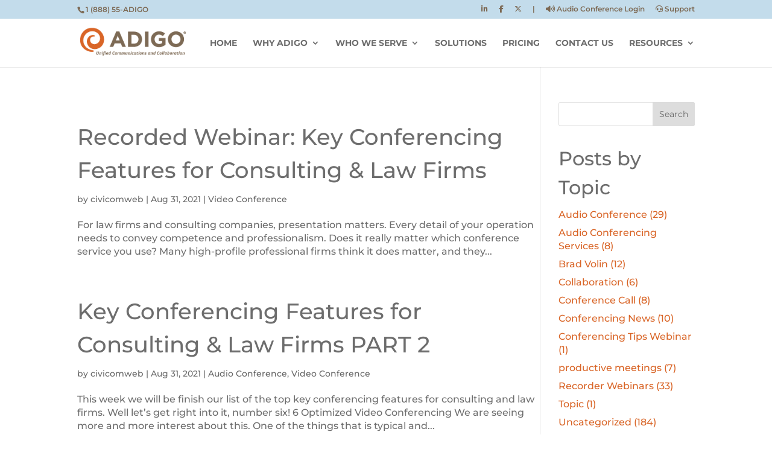

--- FILE ---
content_type: text/css
request_url: https://cdn-eamjd.nitrocdn.com/mLmYBMljCukCBEWdzdhjAEicKyMwxiNa/assets/static/optimized/rev-8470890/blog.adigo.com/combinedCss/nitro-min-noimport-516d9789aefe2c9a9d9a9a0276b79e41-stylesheet.css
body_size: 2646
content:
body,.et_pb_column_1_2 .et_quote_content blockquote cite,.et_pb_column_1_2 .et_link_content a.et_link_main_url,.et_pb_column_1_3 .et_quote_content blockquote cite,.et_pb_column_3_8 .et_quote_content blockquote cite,.et_pb_column_1_4 .et_quote_content blockquote cite,.et_pb_blog_grid .et_quote_content blockquote cite,.et_pb_column_1_3 .et_link_content a.et_link_main_url,.et_pb_column_3_8 .et_link_content a.et_link_main_url,.et_pb_column_1_4 .et_link_content a.et_link_main_url,.et_pb_blog_grid .et_link_content a.et_link_main_url,body .et_pb_bg_layout_light .et_pb_post p,body .et_pb_bg_layout_dark .et_pb_post p{font-size:16px}.et_pb_slide_content,.et_pb_best_value{font-size:18px}body{color:#6d6d6d}h1,h2,h3,h4,h5,h6{color:#6d6d6d}body{line-height:1.4em}#et_search_icon:hover,.mobile_menu_bar:before,.mobile_menu_bar:after,.et_toggle_slide_menu:after,.et-social-icon a:hover,.et_pb_sum,.et_pb_pricing li a,.et_pb_pricing_table_button,.et_overlay:before,.entry-summary p.price ins,.et_pb_member_social_links a:hover,.et_pb_widget li a:hover,.et_pb_filterable_portfolio .et_pb_portfolio_filters li a.active,.et_pb_filterable_portfolio .et_pb_portofolio_pagination ul li a.active,.et_pb_gallery .et_pb_gallery_pagination ul li a.active,.wp-pagenavi span.current,.wp-pagenavi a:hover,.nav-single a,.tagged_as a,.posted_in a{color:#d96527}.et_pb_contact_submit,.et_password_protected_form .et_submit_button,.et_pb_bg_layout_light .et_pb_newsletter_button,.comment-reply-link,.form-submit .et_pb_button,.et_pb_bg_layout_light .et_pb_promo_button,.et_pb_bg_layout_light .et_pb_more_button,.et_pb_contact p input[type="checkbox"]:checked+label i:before,.et_pb_bg_layout_light.et_pb_module.et_pb_button{color:#d96527}.footer-widget h4{color:#d96527}.et-search-form,.nav li ul,.et_mobile_menu,.footer-widget li:before,.et_pb_pricing li:before,blockquote{border-color:#d96527}.et_pb_counter_amount,.et_pb_featured_table .et_pb_pricing_heading,.et_quote_content,.et_link_content,.et_audio_content,.et_pb_post_slider.et_pb_bg_layout_dark,.et_slide_in_menu_container,.et_pb_contact p input[type="radio"]:checked+label i:before{background-color:#d96527}.container,.et_pb_row,.et_pb_slider .et_pb_container,.et_pb_fullwidth_section .et_pb_title_container,.et_pb_fullwidth_section .et_pb_title_featured_container,.et_pb_fullwidth_header:not(.et_pb_fullscreen) .et_pb_fullwidth_header_container{max-width:1170px}.et_boxed_layout #page-container,.et_boxed_layout.et_non_fixed_nav.et_transparent_nav #page-container #top-header,.et_boxed_layout.et_non_fixed_nav.et_transparent_nav #page-container #main-header,.et_fixed_nav.et_boxed_layout #page-container #top-header,.et_fixed_nav.et_boxed_layout #page-container #main-header,.et_boxed_layout #page-container .container,.et_boxed_layout #page-container .et_pb_row{max-width:1330px}a{color:#d96527}#main-header .nav li ul{background-color:#c3dceb}.nav li ul{border-color:#959595}.et_secondary_nav_enabled #page-container #top-header{background-color:#c3dceb !important}#et-secondary-nav li ul{background-color:#c3dceb}#et-secondary-nav li ul{background-color:#7d6a55}#top-header,#top-header a{color:#7d6a55}#et-secondary-nav li ul a{color:#fff}.et_header_style_centered .mobile_nav .select_page,.et_header_style_split .mobile_nav .select_page,.et_nav_text_color_light #top-menu>li>a,.et_nav_text_color_dark #top-menu>li>a,#top-menu a,.et_mobile_menu li a,.et_nav_text_color_light .et_mobile_menu li a,.et_nav_text_color_dark .et_mobile_menu li a,#et_search_icon:before,.et_search_form_container input,span.et_close_search_field:after,#et-top-navigation .et-cart-info{color:#6d6d6d}.et_search_form_container input::-moz-placeholder{color:#6d6d6d}.et_search_form_container input::-webkit-input-placeholder{color:#6d6d6d}.et_search_form_container input:-ms-input-placeholder{color:#6d6d6d}#top-menu li a,.et_search_form_container input{font-weight:bold;font-style:normal;text-transform:uppercase;text-decoration:none}.et_search_form_container input::-moz-placeholder{font-weight:bold;font-style:normal;text-transform:uppercase;text-decoration:none}.et_search_form_container input::-webkit-input-placeholder{font-weight:bold;font-style:normal;text-transform:uppercase;text-decoration:none}.et_search_form_container input:-ms-input-placeholder{font-weight:bold;font-style:normal;text-transform:uppercase;text-decoration:none}#top-menu li.current-menu-ancestor>a,#top-menu li.current-menu-item>a,#top-menu li.current_page_item>a{color:#d96527}.footer-widget,.footer-widget li,.footer-widget li a,#footer-info{font-size:14px}.footer-widget .et_pb_widget div,.footer-widget .et_pb_widget ul,.footer-widget .et_pb_widget ol,.footer-widget .et_pb_widget label{line-height:1.7em}#et-footer-nav{background-color:#c3dceb}.bottom-nav,.bottom-nav a,.bottom-nav li.current-menu-item a{color:#7d6a55}#et-footer-nav .bottom-nav li.current-menu-item a{color:#7d6a55}#footer-bottom{background-color:#7d6a55}#footer-info,#footer-info a{color:#c3dceb}body .et_pb_button{background-color:#d96527;border-width:0px !important;border-color:rgba(255,255,255,.01);border-radius:5px;font-weight:bold;font-style:normal;text-transform:none;text-decoration:none}body.et_pb_button_helper_class .et_pb_button,body.et_pb_button_helper_class .et_pb_module.et_pb_button{color:#fff}body .et_pb_bg_layout_light.et_pb_button:hover,body .et_pb_bg_layout_light .et_pb_button:hover,body .et_pb_button:hover{color:#fff !important;background-color:#7d6a55;border-radius:5px}h1,h2,h3,h4,h5,h6,.et_quote_content blockquote p,.et_pb_slide_description .et_pb_slide_title{line-height:1.5em}@media only screen and (min-width:981px){#main-footer .footer-widget h4,#main-footer .widget_block h1,#main-footer .widget_block h2,#main-footer .widget_block h3,#main-footer .widget_block h4,#main-footer .widget_block h5,#main-footer .widget_block h6{font-size:18px}#logo{max-height:65%}.et_pb_svg_logo #logo{height:65%}.et_header_style_centered.et_hide_primary_logo #main-header:not(.et-fixed-header) .logo_container,.et_header_style_centered.et_hide_fixed_logo #main-header.et-fixed-header .logo_container{height:11.88px}}@media only screen and (min-width:1462px){.et_pb_row{padding:29px 0}.et_pb_section{padding:58px 0}.single.et_pb_pagebuilder_layout.et_full_width_page .et_post_meta_wrapper{padding-top:87px}.et_pb_fullwidth_section{padding:0}}h1,h1.et_pb_contact_main_title,.et_pb_title_container h1{font-size:44px}h2,.product .related h2,.et_pb_column_1_2 .et_quote_content blockquote p{font-size:37px}h3{font-size:32px}h4,.et_pb_circle_counter h3,.et_pb_number_counter h3,.et_pb_column_1_3 .et_pb_post h2,.et_pb_column_1_4 .et_pb_post h2,.et_pb_blog_grid h2,.et_pb_column_1_3 .et_quote_content blockquote p,.et_pb_column_3_8 .et_quote_content blockquote p,.et_pb_column_1_4 .et_quote_content blockquote p,.et_pb_blog_grid .et_quote_content blockquote p,.et_pb_column_1_3 .et_link_content h2,.et_pb_column_3_8 .et_link_content h2,.et_pb_column_1_4 .et_link_content h2,.et_pb_blog_grid .et_link_content h2,.et_pb_column_1_3 .et_audio_content h2,.et_pb_column_3_8 .et_audio_content h2,.et_pb_column_1_4 .et_audio_content h2,.et_pb_blog_grid .et_audio_content h2,.et_pb_column_3_8 .et_pb_audio_module_content h2,.et_pb_column_1_3 .et_pb_audio_module_content h2,.et_pb_gallery_grid .et_pb_gallery_item h3,.et_pb_portfolio_grid .et_pb_portfolio_item h2,.et_pb_filterable_portfolio_grid .et_pb_portfolio_item h2{font-size:26px}h5{font-size:23px}h6{font-size:20px}.et_pb_slide_description .et_pb_slide_title{font-size:67px}.et_pb_gallery_grid .et_pb_gallery_item h3,.et_pb_portfolio_grid .et_pb_portfolio_item h2,.et_pb_filterable_portfolio_grid .et_pb_portfolio_item h2,.et_pb_column_1_4 .et_pb_audio_module_content h2{font-size:23px}@media only screen and (max-width:980px){.et_header_style_centered .mobile_nav .select_page,.et_header_style_split .mobile_nav .select_page,.et_mobile_menu li a,.mobile_menu_bar:before,.et_nav_text_color_light #top-menu>li>a,.et_nav_text_color_dark #top-menu>li>a,#top-menu a,.et_mobile_menu li a,#et_search_icon:before,#et_top_search .et-search-form input,.et_search_form_container input,#et-top-navigation .et-cart-info{color:rgba(0,0,0,.6)}.et_close_search_field:after{color:rgba(0,0,0,.6) !important}.et_search_form_container input::-moz-placeholder{color:rgba(0,0,0,.6)}.et_search_form_container input::-webkit-input-placeholder{color:rgba(0,0,0,.6)}.et_search_form_container input:-ms-input-placeholder{color:rgba(0,0,0,.6)}}h1,h2,h3,h4,h5,h6{font-family:"Montserrat",Helvetica,Arial,Lucida,sans-serif}body,input,textarea,select{font-family:"Montserrat",Helvetica,Arial,Lucida,sans-serif}.et_pb_widget a,li.cat-item{text-decoration:none;color:#d96527 !important}#main-content img{display:none !important}.cky-footer-wrapper div:not(.cky-prefrence-btn-wrapper){display:none !important}.cky-title{display:none !important}.cky-consent-container .cky-consent-bar{border-radius:10px !important;padding:20px 25px !important;background-color:rgba(255,255,255,85%) !important;backdrop-filter:saturate(180%) blur(10px);border:unset !important;box-shadow:1px 1px #000 !important;box-shadow:0px 2px 10px 2px rgba(0,0,0,10%) !important}.cky-consent-bar .cky-banner-btn-close img{height:10px !important;width:10px !important}.cky-consent-bar .cky-banner-btn-close{right:10px !important;top:10px !important}.cky-notice-des p{padding-bottom:0 !important}body .cky-btn{padding:3px 0px !important;width:100%;border-radius:10px;font-size:12px;border:unset}body .cky-btn:after{display:none !important}body .cky-btn-customize,body .cky-btn-preferences{border:2px solid #7d6a55 !important;background:unset !important;color:#7d6a55 !important}.cky-notice-btn-wrapper{flex-wrap:nowrap !important;flex-direction:row}.cky-modal{border-radius:13px !important;background-color:rgba(255,255,255,90%) !important;backdrop-filter:saturate(250%) blur(10px)}.cky-preference-center{border-radius:13px !important}.cky-modal.cky-modal-open{left:12% !important;z-index:9999999999 !important}.cky-accordion-item .cky-accordion-header{gap:10px}.cky-prefrence-btn-wrapper{flex-wrap:nowrap !important}.cky-footer-wrapper{display:flex;justify-content:center}.cky-prefrence-btn-wrapper{width:100%}.cky-preference-content-wrapper{border-bottom:unset !important}.cky-preference-header{background-image:linear-gradient(#002ad4,#0b0767),linear-gradient(#0b0767,#0b0767)}.cky-preference-center{background-color:unset !important}.cky-preference-title{color:#fff !important}.cky-accordion{border-bottom:unset !important;background:#dbeff3;padding:5px 15px 10px 15px;border-radius:7px;margin-bottom:10px}.cky-preference-header{border:unset !important;background-image:linear-gradient(#7d6a55,#7d6a55),linear-gradient(#7d6a55,#7d6a55)}.cky-accordion-header .cky-accordion-btn{font-size:14px !important}.cky-switch input[type="checkbox"]{width:35px !important;height:20px !important;box-shadow:0px 0px 3px 1px rgba(0,0,0,10%)}.cky-prefrence-btn-wrapper{border:unset !important}.cky-switch input[type="checkbox"]:before{height:16px !important;width:16px !important}.cky-switch input[type="checkbox"]:checked:before{transform:translateX(15px) !important}.cky-switch input[type="checkbox"]:checked{background-color:#0a850c !important}.cky-btn{background-image:linear-gradient(#7d6a55,#7d6a55) !important;border-radius:10px;font-size:13px;text-transform:uppercase;letter-spacing:1px;border-top-width:0px;border-right-width:0px;border-bottom-width:0px;border-left-width:0px;button-hover_color:#0b0767;transition-duration:.5s;box-shadow:0px 3px 12px -3px rgba(0,42,212,.5)}.cky-btn:hover{background-image:linear-gradient(rgba(125,106,85,60%),rgba(125,106,85,80%)) !important;text-decoration:none;border-top-width:0px;border-right-width:0px;border-bottom-width:0px;border-left-width:0px;box-shadow:0px 3px 12px 5px rgba(0,42,212,.5);color:#fff !important}.cky-preference-center{max-height:90vh !important;width:400px !important}.cky-accordion-header-wrapper>.cky-accordion-header-des p{font-size:13px !important;line-height:1.5}.cky-notice-des p{font-size:12px}.cky-btn-revisit{position:relative}.cky-btn-revisit img{visibility:hidden}.cky-box-bottom-left{z-index:9999999999 !important;bottom:20px !important;left:20px !important}@media (max-width:480px){body .cky-modal.cky-modal-open{left:50% !important;max-width:90%}}@media (min-width:481px) and (max-width:992px){.cky-modal.cky-modal-open{left:50% !important;max-width:unset}}@media (min-width:993px) and (max-width:1536px){.cky-modal.cky-modal-open{left:15% !important;max-width:unset}}.cky-notice-des p a{font-size:12px}button.cky-btn.cky-btn-accept:hover{background:#7d6a55 !important}